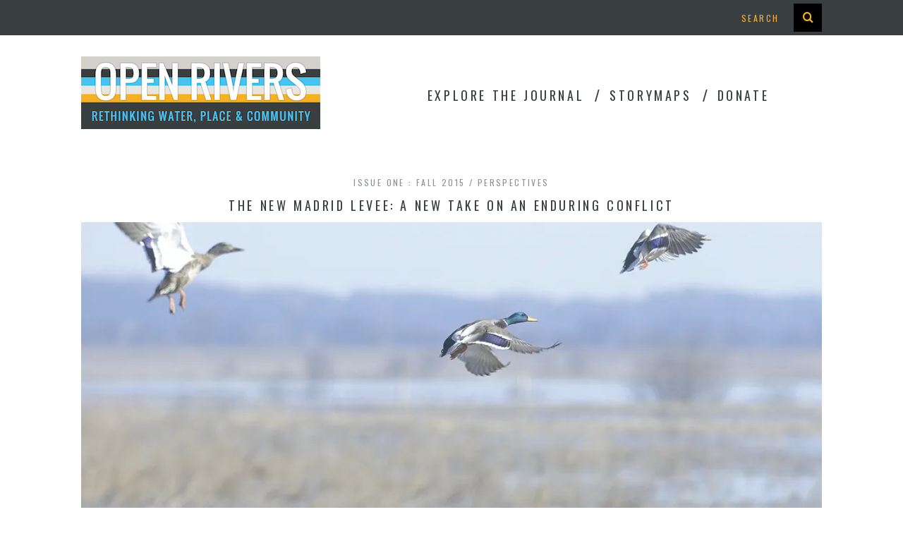

--- FILE ---
content_type: text/html; charset=UTF-8
request_url: https://openrivers.lib.umn.edu/article/new-madrid-an-interview-with-olivia-dorothy/
body_size: 20720
content:

<!DOCTYPE html>
<!--[if lt IE 9]><html lang="en-US" class="oldie"><![endif]-->
<!--[if (gte IE 9) | !(IE)]><!--><html lang="en-US" class="modern"><!--<![endif]-->
<head>
<meta charset="UTF-8" />
<meta name="viewport" content="width=device-width, initial-scale=1" />
<!--[if IE]><meta http-equiv='X-UA-Compatible' content='IE=edge,chrome=1'><![endif]-->
<title>The New Madrid Levee:  A New Take on an Enduring Conflict | Open Rivers Journal</title>

<link rel="shortcut icon" href="https://openrivers.lib.umn.edu/wp-content/uploads/2015/12/openriverslogo_partial_square_6pxstroke_32.png" />
<link rel="apple-touch-icon-precomposed" href="https://openrivers.lib.umn.edu/wp-content/uploads/2015/12/openriverslogo_partial_square_6pxstroke_32.png" />

<meta name='robots' content='max-image-preview:large' />
<link rel='dns-prefetch' href='//secure.gravatar.com' />
<link rel='dns-prefetch' href='//stats.wp.com' />
<link rel='dns-prefetch' href='//fonts.googleapis.com' />
<link rel='dns-prefetch' href='//v0.wordpress.com' />
<link rel='preconnect' href='//i0.wp.com' />
<link rel='preconnect' href='//c0.wp.com' />
<link rel='preconnect' href='https://fonts.gstatic.com' crossorigin />
<link rel="alternate" type="application/rss+xml" title="Open Rivers Journal &raquo; Feed" href="https://openrivers.lib.umn.edu/feed/" />
<link rel="alternate" type="application/rss+xml" title="Open Rivers Journal &raquo; Comments Feed" href="https://openrivers.lib.umn.edu/comments/feed/" />
<link rel="alternate" type="application/rss+xml" title="Open Rivers Journal &raquo; The New Madrid Levee:  A New Take on an Enduring Conflict Comments Feed" href="https://openrivers.lib.umn.edu/article/new-madrid-an-interview-with-olivia-dorothy/feed/" />
<link rel="alternate" title="oEmbed (JSON)" type="application/json+oembed" href="https://openrivers.lib.umn.edu/wp-json/oembed/1.0/embed?url=https%3A%2F%2Fopenrivers.lib.umn.edu%2Farticle%2Fnew-madrid-an-interview-with-olivia-dorothy%2F" />
<link rel="alternate" title="oEmbed (XML)" type="text/xml+oembed" href="https://openrivers.lib.umn.edu/wp-json/oembed/1.0/embed?url=https%3A%2F%2Fopenrivers.lib.umn.edu%2Farticle%2Fnew-madrid-an-interview-with-olivia-dorothy%2F&#038;format=xml" />
<style id='wp-img-auto-sizes-contain-inline-css' type='text/css'>
img:is([sizes=auto i],[sizes^="auto," i]){contain-intrinsic-size:3000px 1500px}
/*# sourceURL=wp-img-auto-sizes-contain-inline-css */
</style>
<link rel='stylesheet' id='pt-cv-public-style-css' href='https://openrivers.lib.umn.edu/wp-content/plugins/content-views-query-and-display-post-page/public/assets/css/cv.css?ver=4.2.1' type='text/css' media='all' />
<link rel='stylesheet' id='pt-cv-public-pro-style-css' href='https://openrivers.lib.umn.edu/wp-content/plugins/pt-content-views-pro/public/assets/css/cvpro.min.css?ver=7.2.2' type='text/css' media='all' />
<style id='wp-emoji-styles-inline-css' type='text/css'>

	img.wp-smiley, img.emoji {
		display: inline !important;
		border: none !important;
		box-shadow: none !important;
		height: 1em !important;
		width: 1em !important;
		margin: 0 0.07em !important;
		vertical-align: -0.1em !important;
		background: none !important;
		padding: 0 !important;
	}
/*# sourceURL=wp-emoji-styles-inline-css */
</style>
<style id='wp-block-library-inline-css' type='text/css'>
:root{--wp-block-synced-color:#7a00df;--wp-block-synced-color--rgb:122,0,223;--wp-bound-block-color:var(--wp-block-synced-color);--wp-editor-canvas-background:#ddd;--wp-admin-theme-color:#007cba;--wp-admin-theme-color--rgb:0,124,186;--wp-admin-theme-color-darker-10:#006ba1;--wp-admin-theme-color-darker-10--rgb:0,107,160.5;--wp-admin-theme-color-darker-20:#005a87;--wp-admin-theme-color-darker-20--rgb:0,90,135;--wp-admin-border-width-focus:2px}@media (min-resolution:192dpi){:root{--wp-admin-border-width-focus:1.5px}}.wp-element-button{cursor:pointer}:root .has-very-light-gray-background-color{background-color:#eee}:root .has-very-dark-gray-background-color{background-color:#313131}:root .has-very-light-gray-color{color:#eee}:root .has-very-dark-gray-color{color:#313131}:root .has-vivid-green-cyan-to-vivid-cyan-blue-gradient-background{background:linear-gradient(135deg,#00d084,#0693e3)}:root .has-purple-crush-gradient-background{background:linear-gradient(135deg,#34e2e4,#4721fb 50%,#ab1dfe)}:root .has-hazy-dawn-gradient-background{background:linear-gradient(135deg,#faaca8,#dad0ec)}:root .has-subdued-olive-gradient-background{background:linear-gradient(135deg,#fafae1,#67a671)}:root .has-atomic-cream-gradient-background{background:linear-gradient(135deg,#fdd79a,#004a59)}:root .has-nightshade-gradient-background{background:linear-gradient(135deg,#330968,#31cdcf)}:root .has-midnight-gradient-background{background:linear-gradient(135deg,#020381,#2874fc)}:root{--wp--preset--font-size--normal:16px;--wp--preset--font-size--huge:42px}.has-regular-font-size{font-size:1em}.has-larger-font-size{font-size:2.625em}.has-normal-font-size{font-size:var(--wp--preset--font-size--normal)}.has-huge-font-size{font-size:var(--wp--preset--font-size--huge)}.has-text-align-center{text-align:center}.has-text-align-left{text-align:left}.has-text-align-right{text-align:right}.has-fit-text{white-space:nowrap!important}#end-resizable-editor-section{display:none}.aligncenter{clear:both}.items-justified-left{justify-content:flex-start}.items-justified-center{justify-content:center}.items-justified-right{justify-content:flex-end}.items-justified-space-between{justify-content:space-between}.screen-reader-text{border:0;clip-path:inset(50%);height:1px;margin:-1px;overflow:hidden;padding:0;position:absolute;width:1px;word-wrap:normal!important}.screen-reader-text:focus{background-color:#ddd;clip-path:none;color:#444;display:block;font-size:1em;height:auto;left:5px;line-height:normal;padding:15px 23px 14px;text-decoration:none;top:5px;width:auto;z-index:100000}html :where(.has-border-color){border-style:solid}html :where([style*=border-top-color]){border-top-style:solid}html :where([style*=border-right-color]){border-right-style:solid}html :where([style*=border-bottom-color]){border-bottom-style:solid}html :where([style*=border-left-color]){border-left-style:solid}html :where([style*=border-width]){border-style:solid}html :where([style*=border-top-width]){border-top-style:solid}html :where([style*=border-right-width]){border-right-style:solid}html :where([style*=border-bottom-width]){border-bottom-style:solid}html :where([style*=border-left-width]){border-left-style:solid}html :where(img[class*=wp-image-]){height:auto;max-width:100%}:where(figure){margin:0 0 1em}html :where(.is-position-sticky){--wp-admin--admin-bar--position-offset:var(--wp-admin--admin-bar--height,0px)}@media screen and (max-width:600px){html :where(.is-position-sticky){--wp-admin--admin-bar--position-offset:0px}}

/*# sourceURL=wp-block-library-inline-css */
</style><style id='global-styles-inline-css' type='text/css'>
:root{--wp--preset--aspect-ratio--square: 1;--wp--preset--aspect-ratio--4-3: 4/3;--wp--preset--aspect-ratio--3-4: 3/4;--wp--preset--aspect-ratio--3-2: 3/2;--wp--preset--aspect-ratio--2-3: 2/3;--wp--preset--aspect-ratio--16-9: 16/9;--wp--preset--aspect-ratio--9-16: 9/16;--wp--preset--color--black: #000000;--wp--preset--color--cyan-bluish-gray: #abb8c3;--wp--preset--color--white: #ffffff;--wp--preset--color--pale-pink: #f78da7;--wp--preset--color--vivid-red: #cf2e2e;--wp--preset--color--luminous-vivid-orange: #ff6900;--wp--preset--color--luminous-vivid-amber: #fcb900;--wp--preset--color--light-green-cyan: #7bdcb5;--wp--preset--color--vivid-green-cyan: #00d084;--wp--preset--color--pale-cyan-blue: #8ed1fc;--wp--preset--color--vivid-cyan-blue: #0693e3;--wp--preset--color--vivid-purple: #9b51e0;--wp--preset--gradient--vivid-cyan-blue-to-vivid-purple: linear-gradient(135deg,rgb(6,147,227) 0%,rgb(155,81,224) 100%);--wp--preset--gradient--light-green-cyan-to-vivid-green-cyan: linear-gradient(135deg,rgb(122,220,180) 0%,rgb(0,208,130) 100%);--wp--preset--gradient--luminous-vivid-amber-to-luminous-vivid-orange: linear-gradient(135deg,rgb(252,185,0) 0%,rgb(255,105,0) 100%);--wp--preset--gradient--luminous-vivid-orange-to-vivid-red: linear-gradient(135deg,rgb(255,105,0) 0%,rgb(207,46,46) 100%);--wp--preset--gradient--very-light-gray-to-cyan-bluish-gray: linear-gradient(135deg,rgb(238,238,238) 0%,rgb(169,184,195) 100%);--wp--preset--gradient--cool-to-warm-spectrum: linear-gradient(135deg,rgb(74,234,220) 0%,rgb(151,120,209) 20%,rgb(207,42,186) 40%,rgb(238,44,130) 60%,rgb(251,105,98) 80%,rgb(254,248,76) 100%);--wp--preset--gradient--blush-light-purple: linear-gradient(135deg,rgb(255,206,236) 0%,rgb(152,150,240) 100%);--wp--preset--gradient--blush-bordeaux: linear-gradient(135deg,rgb(254,205,165) 0%,rgb(254,45,45) 50%,rgb(107,0,62) 100%);--wp--preset--gradient--luminous-dusk: linear-gradient(135deg,rgb(255,203,112) 0%,rgb(199,81,192) 50%,rgb(65,88,208) 100%);--wp--preset--gradient--pale-ocean: linear-gradient(135deg,rgb(255,245,203) 0%,rgb(182,227,212) 50%,rgb(51,167,181) 100%);--wp--preset--gradient--electric-grass: linear-gradient(135deg,rgb(202,248,128) 0%,rgb(113,206,126) 100%);--wp--preset--gradient--midnight: linear-gradient(135deg,rgb(2,3,129) 0%,rgb(40,116,252) 100%);--wp--preset--font-size--small: 13px;--wp--preset--font-size--medium: 20px;--wp--preset--font-size--large: 36px;--wp--preset--font-size--x-large: 42px;--wp--preset--spacing--20: 0.44rem;--wp--preset--spacing--30: 0.67rem;--wp--preset--spacing--40: 1rem;--wp--preset--spacing--50: 1.5rem;--wp--preset--spacing--60: 2.25rem;--wp--preset--spacing--70: 3.38rem;--wp--preset--spacing--80: 5.06rem;--wp--preset--shadow--natural: 6px 6px 9px rgba(0, 0, 0, 0.2);--wp--preset--shadow--deep: 12px 12px 50px rgba(0, 0, 0, 0.4);--wp--preset--shadow--sharp: 6px 6px 0px rgba(0, 0, 0, 0.2);--wp--preset--shadow--outlined: 6px 6px 0px -3px rgb(255, 255, 255), 6px 6px rgb(0, 0, 0);--wp--preset--shadow--crisp: 6px 6px 0px rgb(0, 0, 0);}:where(.is-layout-flex){gap: 0.5em;}:where(.is-layout-grid){gap: 0.5em;}body .is-layout-flex{display: flex;}.is-layout-flex{flex-wrap: wrap;align-items: center;}.is-layout-flex > :is(*, div){margin: 0;}body .is-layout-grid{display: grid;}.is-layout-grid > :is(*, div){margin: 0;}:where(.wp-block-columns.is-layout-flex){gap: 2em;}:where(.wp-block-columns.is-layout-grid){gap: 2em;}:where(.wp-block-post-template.is-layout-flex){gap: 1.25em;}:where(.wp-block-post-template.is-layout-grid){gap: 1.25em;}.has-black-color{color: var(--wp--preset--color--black) !important;}.has-cyan-bluish-gray-color{color: var(--wp--preset--color--cyan-bluish-gray) !important;}.has-white-color{color: var(--wp--preset--color--white) !important;}.has-pale-pink-color{color: var(--wp--preset--color--pale-pink) !important;}.has-vivid-red-color{color: var(--wp--preset--color--vivid-red) !important;}.has-luminous-vivid-orange-color{color: var(--wp--preset--color--luminous-vivid-orange) !important;}.has-luminous-vivid-amber-color{color: var(--wp--preset--color--luminous-vivid-amber) !important;}.has-light-green-cyan-color{color: var(--wp--preset--color--light-green-cyan) !important;}.has-vivid-green-cyan-color{color: var(--wp--preset--color--vivid-green-cyan) !important;}.has-pale-cyan-blue-color{color: var(--wp--preset--color--pale-cyan-blue) !important;}.has-vivid-cyan-blue-color{color: var(--wp--preset--color--vivid-cyan-blue) !important;}.has-vivid-purple-color{color: var(--wp--preset--color--vivid-purple) !important;}.has-black-background-color{background-color: var(--wp--preset--color--black) !important;}.has-cyan-bluish-gray-background-color{background-color: var(--wp--preset--color--cyan-bluish-gray) !important;}.has-white-background-color{background-color: var(--wp--preset--color--white) !important;}.has-pale-pink-background-color{background-color: var(--wp--preset--color--pale-pink) !important;}.has-vivid-red-background-color{background-color: var(--wp--preset--color--vivid-red) !important;}.has-luminous-vivid-orange-background-color{background-color: var(--wp--preset--color--luminous-vivid-orange) !important;}.has-luminous-vivid-amber-background-color{background-color: var(--wp--preset--color--luminous-vivid-amber) !important;}.has-light-green-cyan-background-color{background-color: var(--wp--preset--color--light-green-cyan) !important;}.has-vivid-green-cyan-background-color{background-color: var(--wp--preset--color--vivid-green-cyan) !important;}.has-pale-cyan-blue-background-color{background-color: var(--wp--preset--color--pale-cyan-blue) !important;}.has-vivid-cyan-blue-background-color{background-color: var(--wp--preset--color--vivid-cyan-blue) !important;}.has-vivid-purple-background-color{background-color: var(--wp--preset--color--vivid-purple) !important;}.has-black-border-color{border-color: var(--wp--preset--color--black) !important;}.has-cyan-bluish-gray-border-color{border-color: var(--wp--preset--color--cyan-bluish-gray) !important;}.has-white-border-color{border-color: var(--wp--preset--color--white) !important;}.has-pale-pink-border-color{border-color: var(--wp--preset--color--pale-pink) !important;}.has-vivid-red-border-color{border-color: var(--wp--preset--color--vivid-red) !important;}.has-luminous-vivid-orange-border-color{border-color: var(--wp--preset--color--luminous-vivid-orange) !important;}.has-luminous-vivid-amber-border-color{border-color: var(--wp--preset--color--luminous-vivid-amber) !important;}.has-light-green-cyan-border-color{border-color: var(--wp--preset--color--light-green-cyan) !important;}.has-vivid-green-cyan-border-color{border-color: var(--wp--preset--color--vivid-green-cyan) !important;}.has-pale-cyan-blue-border-color{border-color: var(--wp--preset--color--pale-cyan-blue) !important;}.has-vivid-cyan-blue-border-color{border-color: var(--wp--preset--color--vivid-cyan-blue) !important;}.has-vivid-purple-border-color{border-color: var(--wp--preset--color--vivid-purple) !important;}.has-vivid-cyan-blue-to-vivid-purple-gradient-background{background: var(--wp--preset--gradient--vivid-cyan-blue-to-vivid-purple) !important;}.has-light-green-cyan-to-vivid-green-cyan-gradient-background{background: var(--wp--preset--gradient--light-green-cyan-to-vivid-green-cyan) !important;}.has-luminous-vivid-amber-to-luminous-vivid-orange-gradient-background{background: var(--wp--preset--gradient--luminous-vivid-amber-to-luminous-vivid-orange) !important;}.has-luminous-vivid-orange-to-vivid-red-gradient-background{background: var(--wp--preset--gradient--luminous-vivid-orange-to-vivid-red) !important;}.has-very-light-gray-to-cyan-bluish-gray-gradient-background{background: var(--wp--preset--gradient--very-light-gray-to-cyan-bluish-gray) !important;}.has-cool-to-warm-spectrum-gradient-background{background: var(--wp--preset--gradient--cool-to-warm-spectrum) !important;}.has-blush-light-purple-gradient-background{background: var(--wp--preset--gradient--blush-light-purple) !important;}.has-blush-bordeaux-gradient-background{background: var(--wp--preset--gradient--blush-bordeaux) !important;}.has-luminous-dusk-gradient-background{background: var(--wp--preset--gradient--luminous-dusk) !important;}.has-pale-ocean-gradient-background{background: var(--wp--preset--gradient--pale-ocean) !important;}.has-electric-grass-gradient-background{background: var(--wp--preset--gradient--electric-grass) !important;}.has-midnight-gradient-background{background: var(--wp--preset--gradient--midnight) !important;}.has-small-font-size{font-size: var(--wp--preset--font-size--small) !important;}.has-medium-font-size{font-size: var(--wp--preset--font-size--medium) !important;}.has-large-font-size{font-size: var(--wp--preset--font-size--large) !important;}.has-x-large-font-size{font-size: var(--wp--preset--font-size--x-large) !important;}
/*# sourceURL=global-styles-inline-css */
</style>

<style id='classic-theme-styles-inline-css' type='text/css'>
/*! This file is auto-generated */
.wp-block-button__link{color:#fff;background-color:#32373c;border-radius:9999px;box-shadow:none;text-decoration:none;padding:calc(.667em + 2px) calc(1.333em + 2px);font-size:1.125em}.wp-block-file__button{background:#32373c;color:#fff;text-decoration:none}
/*# sourceURL=/wp-includes/css/classic-themes.min.css */
</style>
<link rel='stylesheet' id='issuem_style-css' href='https://openrivers.lib.umn.edu/wp-content/plugins/issuem/css/issuem.css?ver=2.9.1' type='text/css' media='all' />
<link rel='stylesheet' id='jquery-issuem-flexslider-css' href='https://openrivers.lib.umn.edu/wp-content/plugins/issuem/css/flexslider.css?ver=2.9.1' type='text/css' media='all' />
<link rel='stylesheet' id='main-style-css' href='https://openrivers.lib.umn.edu/wp-content/themes/openrivers-simplemag-child/style.css?ver=6.9' type='text/css' media='all' />
<link rel='stylesheet' id='wpzoom-social-icons-socicon-css' href='https://openrivers.lib.umn.edu/wp-content/plugins/social-icons-widget-by-wpzoom/assets/css/wpzoom-socicon.css?ver=1768511880' type='text/css' media='all' />
<link rel='stylesheet' id='wpzoom-social-icons-genericons-css' href='https://openrivers.lib.umn.edu/wp-content/plugins/social-icons-widget-by-wpzoom/assets/css/genericons.css?ver=1768511880' type='text/css' media='all' />
<link rel='stylesheet' id='wpzoom-social-icons-academicons-css' href='https://openrivers.lib.umn.edu/wp-content/plugins/social-icons-widget-by-wpzoom/assets/css/academicons.min.css?ver=1768511880' type='text/css' media='all' />
<link rel='stylesheet' id='wpzoom-social-icons-font-awesome-3-css' href='https://openrivers.lib.umn.edu/wp-content/plugins/social-icons-widget-by-wpzoom/assets/css/font-awesome-3.min.css?ver=1768511880' type='text/css' media='all' />
<link rel='stylesheet' id='dashicons-css' href='https://c0.wp.com/c/6.9/wp-includes/css/dashicons.min.css' type='text/css' media='all' />
<link rel='stylesheet' id='wpzoom-social-icons-styles-css' href='https://openrivers.lib.umn.edu/wp-content/plugins/social-icons-widget-by-wpzoom/assets/css/wpzoom-social-icons-styles.css?ver=1768511880' type='text/css' media='all' />
<link rel='stylesheet' id='upw_theme_standard-css' href='https://openrivers.lib.umn.edu/wp-content/plugins/ultimate-posts-widget/css/upw-theme-standard.min.css?ver=6.9' type='text/css' media='all' />
<link rel="preload" as="style" href="https://fonts.googleapis.com/css?family=Oswald&#038;display=swap&#038;ver=1646430299" /><link rel="stylesheet" href="https://fonts.googleapis.com/css?family=Oswald&#038;display=swap&#038;ver=1646430299" media="print" onload="this.media='all'"><noscript><link rel="stylesheet" href="https://fonts.googleapis.com/css?family=Oswald&#038;display=swap&#038;ver=1646430299" /></noscript><link rel='preload' as='font'  id='wpzoom-social-icons-font-academicons-woff2-css' href='https://openrivers.lib.umn.edu/wp-content/plugins/social-icons-widget-by-wpzoom/assets/font/academicons.woff2?v=1.9.2'  type='font/woff2' crossorigin />
<link rel='preload' as='font'  id='wpzoom-social-icons-font-fontawesome-3-woff2-css' href='https://openrivers.lib.umn.edu/wp-content/plugins/social-icons-widget-by-wpzoom/assets/font/fontawesome-webfont.woff2?v=4.7.0'  type='font/woff2' crossorigin />
<link rel='preload' as='font'  id='wpzoom-social-icons-font-genericons-woff-css' href='https://openrivers.lib.umn.edu/wp-content/plugins/social-icons-widget-by-wpzoom/assets/font/Genericons.woff'  type='font/woff' crossorigin />
<link rel='preload' as='font'  id='wpzoom-social-icons-font-socicon-woff2-css' href='https://openrivers.lib.umn.edu/wp-content/plugins/social-icons-widget-by-wpzoom/assets/font/socicon.woff2?v=4.5.4'  type='font/woff2' crossorigin />
<link rel='stylesheet' id='sharedaddy-css' href='https://c0.wp.com/p/jetpack/15.4/modules/sharedaddy/sharing.css' type='text/css' media='all' />
<link rel='stylesheet' id='social-logos-css' href='https://c0.wp.com/p/jetpack/15.4/_inc/social-logos/social-logos.min.css' type='text/css' media='all' />
<script type="text/javascript" src="https://c0.wp.com/c/6.9/wp-includes/js/jquery/jquery.min.js" id="jquery-core-js"></script>
<script type="text/javascript" src="https://c0.wp.com/c/6.9/wp-includes/js/jquery/jquery-migrate.min.js" id="jquery-migrate-js"></script>
<link rel="https://api.w.org/" href="https://openrivers.lib.umn.edu/wp-json/" /><link rel="alternate" title="JSON" type="application/json" href="https://openrivers.lib.umn.edu/wp-json/wp/v2/article/1113" /><link rel="EditURI" type="application/rsd+xml" title="RSD" href="https://openrivers.lib.umn.edu/xmlrpc.php?rsd" />
<meta name="generator" content="WordPress 6.9" />
<link rel="canonical" href="https://openrivers.lib.umn.edu/article/new-madrid-an-interview-with-olivia-dorothy/" />
<meta name="generator" content="Redux 4.5.10" />	<style>img#wpstats{display:none}</style>
		<style type="text/css">
.main-menu > ul > li:hover > a {color:#393e41;}.secondary-menu ul > li:hover > a {color:#f6b125;}.main-menu > ul > .link-arrow > a:after{border-color:transparent transparent #f6b125;}.main-menu > ul > li > .sub-menu{border-top-color:#f6b125;}.modern .content-over-image figure:before{opacity:0.1;}.top-strip #searchform input, .top-strip #searchform button{color:#f6b125}.modern .content-over-image:hover figure:before{opacity:0.7;}.main-menu .sub-menu .sub-links a:after{background-color:#ffffff}.sidebar .widget{border-bottom:1px solid #d3d0cb;}.footer-sidebar .widget_rss li:after,.footer-sidebar .widget_pages li a:after,.footer-sidebar .widget_nav_menu li a:after,.footer-sidebar .widget_categories ul li:after, .footer-sidebar .widget_recent_entries li:after,.footer-sidebar .widget_recent_comments li:after{background-color:#e7e5df;}.footer-sidebar .widget_ti_latest_comments .comment-text:after{border-bottom-color:#393e41;}.footer-sidebar .widget_ti_latest_comments .comment-text:before{border-bottom-color:#d3d0cb;}.footer-sidebar .widget_ti_latest_comments .comment-text{border-color:#d3d0cb;}
.sub-menu-columns .sub-menu .sub-links > .menu-item-has-children > a {color:#f6b125;}
.title-with-sep{background:url("https://openrivers.lib.umn.edu/wp-content/themes/simplemag/images/section-header.png") repeat-x 0 50%;}
@media only screen and (min-width: 751px) {#gallery-carousel,#gallery-carousel .gallery-item{height:580px;}}
/* Custom CSS */
.facetwp-facet {
    margin-bottom: 10px;
}</style>
<style type="text/css">.recentcomments a{display:inline !important;padding:0 !important;margin:0 !important;}</style>
<!-- Jetpack Open Graph Tags -->
<meta property="og:type" content="article" />
<meta property="og:title" content="The New Madrid Levee:  A New Take on an Enduring Conflict" />
<meta property="og:url" content="https://openrivers.lib.umn.edu/article/new-madrid-an-interview-with-olivia-dorothy/" />
<meta property="og:description" content="By Olivia Dorothy, Patrick Nunnally Open Rivers contacted Olivia Dorothy [OD], Associate Director for Mississippi River management at American Rivers. American Rivers is a national nonprofit group …" />
<meta property="article:published_time" content="2015-12-11T19:23:07+00:00" />
<meta property="article:modified_time" content="2018-10-22T16:22:07+00:00" />
<meta property="og:site_name" content="Open Rivers Journal" />
<meta property="og:image" content="https://i0.wp.com/openrivers.lib.umn.edu/wp-content/uploads/2015/12/031915-MallardJump-ChrisYoung.jpg?fit=1200%2C527&#038;ssl=1" />
<meta property="og:image:width" content="1200" />
<meta property="og:image:height" content="527" />
<meta property="og:image:alt" content="Mallard Jump by Chris Young" />
<meta property="og:locale" content="en_US" />
<meta name="twitter:site" content="@OpenRiversUMN" />
<meta name="twitter:text:title" content="The New Madrid Levee:  A New Take on an Enduring Conflict" />
<meta name="twitter:image" content="https://i0.wp.com/openrivers.lib.umn.edu/wp-content/uploads/2015/12/031915-MallardJump-ChrisYoung.jpg?fit=1200%2C527&#038;ssl=1&#038;w=640" />
<meta name="twitter:image:alt" content="Mallard Jump by Chris Young" />
<meta name="twitter:card" content="summary_large_image" />

<!-- End Jetpack Open Graph Tags -->
<link rel="icon" href="https://i0.wp.com/openrivers.lib.umn.edu/wp-content/uploads/2015/12/openriverslogo_partial_square_6pxstroke_144.png?fit=32%2C32&#038;ssl=1" sizes="32x32" />
<link rel="icon" href="https://i0.wp.com/openrivers.lib.umn.edu/wp-content/uploads/2015/12/openriverslogo_partial_square_6pxstroke_144.png?fit=144%2C144&#038;ssl=1" sizes="192x192" />
<link rel="apple-touch-icon" href="https://i0.wp.com/openrivers.lib.umn.edu/wp-content/uploads/2015/12/openriverslogo_partial_square_6pxstroke_144.png?fit=144%2C144&#038;ssl=1" />
<meta name="msapplication-TileImage" content="https://i0.wp.com/openrivers.lib.umn.edu/wp-content/uploads/2015/12/openriverslogo_partial_square_6pxstroke_144.png?fit=144%2C144&#038;ssl=1" />
<style id="ti_option-dynamic-css" title="dynamic-css" class="redux-options-output">h1, h2, h3, h4, h5, h6, .main-menu a, .secondary-menu a, .widget_pages, .widget_categories, .widget_nav_menu, .tagline, .sub-title, .entry-meta, .entry-note, .read-more, #submit, .ltr .single .entry-content > p:first-of-type:first-letter, input#s, .single-author-box .vcard, .comment-author, .comment-meta, .comment-reply-link, #respond label, .copyright, #wp-calendar tbody, .latest-reviews i, .score-box .total{font-family:Oswald;font-weight:normal;font-style:normal;}.title-with-sep, .title-with-bg, .classic-layout .entry-title, .posts-slider .entry-title{font-size:48px;}.main-menu > ul > li{font-size:18px;}body{font-family:Georgia, serif;font-weight:400;font-style:normal;font-size:16px;}body, .site-content, .layout-full .title-with-sep .title, .layout-full .title-with-sep .entry-title{background-color:#fff;}.entry-image, .paging-navigation .current, .link-pages span, .score-line span, .entry-breakdown .item .score-line, .widget_ti_most_commented span, .all-news-link .read-more{background-color:#f6b125;}.paging-navigation .current, .widget span i, .score-line span i, .all-news-link .read-more{color:#393e41;}#masthead, .main-menu-fixed{background-color:#ffffff;}.top-strip, .secondary-menu .sub-menu, .top-strip #searchform input[type="text"], .top-strip .social li ul{background-color:#393e41;}.secondary-menu a{color:#f6b125;}.secondary-menu a:hover{color:#f6b125;}.secondary-menu li, .top-strip #searchform input[type="text"]{border-color:#393e41;}.top-strip .social li a{color:#f6b125;}.main-menu,.sticky-active .main-menu-fixed{background-color:#ffffff;}.main-menu > ul > li > a{color:#393e41;}.main-menu > ul > li > a:hover{color:#393e41;}.main-menu > ul > li:after{color:#393e41;}.main-menu{border-top:1px none #393e41;}.main-menu{border-bottom:3px none #393e41;}.main-menu .sub-menu,.main-menu .sub-menu-two-columns .sub-menu:before{background-color:#000000;}.sub-links li a{color:#ffffff;}.sub-links li a:hover{color:#f6b125;}.main-menu .sub-menu .sub-links a:after{background-color:#1e1e1e;}.main-menu .sub-menu:after{background-color:#242628;}.sub-posts li a{color:#ffffff;}.sub-posts li a:hover{color:#f6b125;}.modern .content-over-image figure:before{background-color:#393e41;}.sidebar{border-top:1px solid #d3d0cb;border-bottom:1px solid #d3d0cb;border-left:1px solid #d3d0cb;border-right:1px solid #d3d0cb;}.slide-dock{background-color:#ffffff;}.slide-dock h3, .slide-dock a, .slide-dock p{color:#393e41;}.footer-sidebar, .widget_ti_most_commented li a{background-color:#393e41;}.footer-sidebar .widget h3{color:#f6b125;}.footer-sidebar{color:#e7e5df;}.footer-sidebar .widget a{color:#e7e5df;}.footer-sidebar .widget a:hover{color:#f6b125;}.widget-area-2, .widget-area-3, .footer-sidebar .widget{border-top:1px dotted #d3d0cb;border-bottom:1px dotted #d3d0cb;border-left:1px dotted #d3d0cb;border-right:1px dotted #d3d0cb;}.copyright{background-color:#393e41;}.copyright, .copyright a{color:#d3d0cb;}</style><!-- Google Analytics -->
<script>
(function(i,s,o,g,r,a,m){i['GoogleAnalyticsObject']=r;i[r]=i[r]||function(){
(i[r].q=i[r].q||[]).push(arguments)},i[r].l=1*new Date();a=s.createElement(o),
m=s.getElementsByTagName(o)[0];a.async=1;a.src=g;m.parentNode.insertBefore(a,m)
})(window,document,'script','//www.google-analytics.com/analytics.js','ga');

ga('create', 'UA-56647501-8', 'auto', 'umnTracker');
ga('create', 'UA-1862031-18', 'auto', 'riverTracker'); 
ga('umnTracker.send', 'pageview');
ga('riverTracker.send', 'pageview');
</script>
<!-- End Google Analytics -->
<!-- Google tag (gtag.js) -->
<script async src="https://www.googletagmanager.com/gtag/js?id=G-LF058CSM1L"></script>
<script>
  window.dataLayer = window.dataLayer || [];
  function gtag(){dataLayer.push(arguments);}
  gtag('js', new Date());

  gtag('config', 'G-LF058CSM1L');
</script>
<!-- Google Tag Manager -->
<noscript><iframe src="//www.googletagmanager.com/ns.html?id=GTM-PF8CHQ"
height="0" width="0" style="display:none;visibility:hidden"></iframe></noscript>
<script>(function(w,d,s,l,i){w[l]=w[l]||[];w[l].push({'gtm.start':
new Date().getTime(),event:'gtm.js'});var f=d.getElementsByTagName(s)[0],
j=d.createElement(s),dl=l!='dataLayer'?'&l='+l:'';j.async=true;j.src=
'//www.googletagmanager.com/gtm.js?id='+i+dl;f.parentNode.insertBefore(j,f);
})(window,document,'script','dataLayer','GTM-PF8CHQ');</script>
<!-- End Google Tag Manager -->
<!-- Matomo -->
<script>
  var _paq = window._paq = window._paq || [];
  /* tracker methods like "setCustomDimension" should be called before "trackPageView" */
  _paq.push(['trackPageView']);
  _paq.push(['enableLinkTracking']);
  (function() {
    var u="https://apps.lib.umn.edu/matomo/";
    _paq.push(['setTrackerUrl', u+'matomo.php']);
    _paq.push(['setSiteId', '37']);
    var d=document, g=d.createElement('script'), s=d.getElementsByTagName('script')[0];
    g.async=true; g.src=u+'matomo.js'; s.parentNode.insertBefore(g,s);
  })();
</script>
<!-- End Matomo Code -->
<link rel='stylesheet' id='redux-custom-fonts-css' href='//openrivers.lib.umn.edu/wp-content/uploads/redux/custom-fonts/fonts.css?ver=1674163198' type='text/css' media='all' />
</head>

<body data-rsssl=1 class="wp-singular article-template-default single single-article postid-1113 single-format-standard wp-theme-simplemag wp-child-theme-openrivers-simplemag-child fl-builder-2-10-0-5 fl-no-js ltr" itemscope itemtype="http://schema.org/WebPage">

    <div id="pageslide" class="st-menu st-effect">
    	<a href="#" id="close-pageslide" aria-label="Close the mobile menu" aria-hidden="true"><i class="icomoon-remove-sign"></i></a>
    </div><!-- Sidebar in Mobile View -->
    
	    <section id="site" class="layout-full">
        <div class="site-content">
    
            <header id="masthead" class="clearfix with-menu" itemscope itemtype="http://schema.org/WPHeader">
                
                <div class="no-print top-strip">
                    <div class="wrapper clearfix">
            
                        
<form method="get" id="searchform" action="https://openrivers.lib.umn.edu/">
	<label><input type="text" name="s" id="s" value="Search" onfocus="if(this.value=='Search')this.value='';" onblur="if(this.value=='')this.value='Search';" /></label>
    <button type="submit" id="submit-button" role="presentation" aria-label="Search Button" tabindex="-1">
    	<i class="icomoon-search"></i>
    </button>
</form>                        
                        <a href="#" id="open-pageslide" aria-label="Open the mobile menu" data-effect="st-effect" aria-hidden="true"><i class="icomoon-menu"></i></a>
                        
                                            </div><!-- .wrapper -->
                </div><!-- .top-strip -->
                
                
                <div id="branding" class="animated">
                    <div class="wrapper">
                    
<div class="header header-banner">

    <div class="inner">
        <div class="inner-cell">
    
            <a class="logo" href="https://openrivers.lib.umn.edu/">
                <img src="//openrivers.lib.umn.edu/wp-content/uploads/2017/07/openriverslogo_site_72.png" alt="Open Rivers Journal - Rethinking Water, Place &amp; Community" width="339" height="103" />
            </a><!-- Logo -->
            
                    
         </div>
     	

        <div class="inner-cell">
        				<div class="no-print animated main-menu-container"><nav class="main-menu" role="navigation" itemscope="itemscope" itemtype="http://schema.org/SiteNavigationElement"><ul id="menu-top-menu" class="menu"><li id="menu-item-967" class="menu-item menu-item-type-post_type menu-item-object-page"><a href="https://openrivers.lib.umn.edu/explore-rivers/">Explore the Journal</a></li>
<li id="menu-item-9218" class="menu-item menu-item-type-post_type menu-item-object-page"><a href="https://openrivers.lib.umn.edu/storymaps/">StoryMaps</a></li>
<li id="menu-item-11261" class="menu-item menu-item-type-post_type menu-item-object-page"><a href="https://openrivers.lib.umn.edu/support/">Donate</a></li>
</ul></nav></div>        </div>

     
	</div>
</div><!-- .header-banner -->                    </div><!-- .wrapper -->
                </div><!-- #branding -->
                

            
            </header><!-- #masthead -->		
    <section id="content" role="main" class="clearfix animated">

	           
      <article id="post-1113" class="post-1113 article type-article status-publish format-standard has-post-thumbnail hentry category-perspectives tag-lower-mississippi-river tag-planning-policy tag-policy issuem_issue-fall-2015">
      
        <header class="entry-header wrapper">
        
            <div class="entry-meta">
            	Issue One : Fall 2015  /  <a href="https://openrivers.lib.umn.edu/category/perspectives/" >Perspectives</a>            </div>
            
            <h1 class="entry-title single-title">
                <span>The New Madrid Levee:  A New Take on an Enduring Conflict</span>
            </h1>
            
        </header>
        
        
		        	<div class="entry-media">
        	<figure class="base-image"><img width="1050" height="461" src="https://i0.wp.com/openrivers.lib.umn.edu/wp-content/uploads/2015/12/031915-MallardJump-ChrisYoung.jpg?fit=1050%2C461&amp;ssl=1" class="attachment-big-size size-big-size wp-post-image" alt="Mallard Jump by Chris Young" itemprop="image" decoding="async" fetchpriority="high" srcset="https://i0.wp.com/openrivers.lib.umn.edu/wp-content/uploads/2015/12/031915-MallardJump-ChrisYoung.jpg?w=1200&amp;ssl=1 1200w, https://i0.wp.com/openrivers.lib.umn.edu/wp-content/uploads/2015/12/031915-MallardJump-ChrisYoung.jpg?resize=300%2C132&amp;ssl=1 300w, https://i0.wp.com/openrivers.lib.umn.edu/wp-content/uploads/2015/12/031915-MallardJump-ChrisYoung.jpg?resize=1024%2C450&amp;ssl=1 1024w, https://i0.wp.com/openrivers.lib.umn.edu/wp-content/uploads/2015/12/031915-MallardJump-ChrisYoung.jpg?resize=330%2C145&amp;ssl=1 330w, https://i0.wp.com/openrivers.lib.umn.edu/wp-content/uploads/2015/12/031915-MallardJump-ChrisYoung.jpg?resize=690%2C303&amp;ssl=1 690w, https://i0.wp.com/openrivers.lib.umn.edu/wp-content/uploads/2015/12/031915-MallardJump-ChrisYoung.jpg?resize=1050%2C461&amp;ssl=1 1050w" sizes="(max-width: 1050px) 100vw, 1050px" /><span class="icon"></span><figcaption class="image-caption">Mallard Jump by Chris Young</figcaption></figure>            </div>
		        
        
        <div class="wrapper">
			            <div class="grids">
                <div class="grid-8">
                            
                
                              
               
			               
            
                <div class="single-box clearfix entry-content">
                	<h4>By Olivia Dorothy, Patrick Nunnally</h4>
<p><em>Open Rivers</em> contacted Olivia Dorothy [OD], Associate Director for Mississippi River management at <a href="http://www.americanrivers.org/blog/author/oliviadorothy" target="_blank" rel="noopener">American Rivers</a>. American Rivers is a national nonprofit group dedicated to improving the health of rivers and communities across the country. We wanted to learn more about American Rivers’ work in the Mississippi River basin and, more particularly, understand its highest priority project, halting the proposed St. Johns-New Madrid levee.</p>
<p>She spoke by phone with Patrick Nunnally of <em>Open Rivers</em> [OR] in September 2015. The interview has been edited for length and clarity.</p>
<hr />
<h5>[OR] Your web site lists your title as “Associate Director, Mississippi River Management.” What do you do, and why is American Rivers so particularly interested in the Mississippi River?</h5>
<p>[OD] My work is part of a plan under development by American Rivers where we take a more place-based approach to conservation, protection, and management of rivers. The Upper Mississippi is a priority basin for us, so we have established some offices and are expanding our programs within the basin.</p>
<p>I focus on the main stem of the Upper Mississippi, particularly the ways it is managed by federal entities. I work with the Fish and Wildlife Service, the Army Corps of Engineers, and the EPA. There are many debates about operation and maintenance of the navigation channel, investments in the lock and dam system and things like that. We are intensely involved with agencies in hashing out solutions for a variety of stakeholders, so we aren’t doing a huge public outreach right now. We’ll be more visible as more offices open and our presence expands.</p>
<h5>[OR] We’re talking today about the St Johns Bayou New Madrid Floodway project. What exactly has been proposed?</h5>
<p>[OD] The St. Johns Bayou/New Madrid Floodway is part of the broader, regional Mississippi River and Tributaries Project (MR&amp;T). After the 1927 flood, which is cited as the most damaging flood on the Mississippi in recent history with massive loss of life, Congress and the Corps of Engineers decided that such a flood could never happen again, so MR&amp;T was proposed and has guided a lot of work since then.  Much of MR&amp;T is a system of levees and floodways designed to protect communities. In certain areas, levees are designed to be breached during high water to take pressure off levees by putting water back in the floodplain. St. Johns/New Madrid is one of those places that allows for intentional breaching, which protects communities like Cairo IL and even as far away as St. Louis. When it’s breached the levee is broken at a designated point, and is also broken downstream from there to allow water to leave the floodplain. One of the drainage points is an intentional gap in the levee near New Madrid MO. The gap at New Madrid allows water to be intentionally let into the floodplain during high water, even if the levee is not breached, so every couple of years an area the size of Washington DC is inundated.</p>
<p>The problem is that there’s a lot of agricultural development in the floodplain now, even though the land has easements that allow for flooding. With the expansion of agriculture and the increasing investment in ag facilities, there’s growing opposition to the operation of the floodway. In 2011, during the last major flood in this part of the river, the State of Missouri sued the Corps of Engineers to try to stop the floodway from being used. They lost, and the Corps breached the levee upstream, but the delay caused a great deal of flood damage to the small community of Olive Branch IL.</p>
<p>Local people at New Madrid are proposing to close the gap in the levee there and to drain the wetland that has been there all along, to protect farm land and ag processing facilities that have been built more recently. If this is successful, it would close the largest remaining connection of the Mississippi to its floodplain in the middle Mississippi, which is the area between Memphis and the Missouri River junction at St. Louis. The connection is incredibly important for fish spawning and migrating birds; closing the levee and draining for agriculture would constitute a significant environmental degradation.</p>
<h5>[OR] Why is this such a bad idea?</h5>
<p>[OD] Well, there are a lot of reasons, including the impacts on fish spawning, bird migration, and all the other ecological benefits that come from having a substantial wetland connected to the river’s main stem. It’s also important to note that closing the levee will lead to further development in the floodway, which will in turn make the floodway much harder to operate in extreme floods. This is a broad regional impact.</p>
<p>American Rivers is part of a broad coalition that has come out in opposition to the project. The National Wildlife Federation, Prairie Rivers Network and the Missouri Coalition for the Environment all oppose it. Others against it include the NAACP, the City of Cairo IL and other communities who would be threatened by high water if the floodway could not be used.</p>
<p>A number of state and federal agencies have voiced concerns about the project and its impacts. The US Fish and Wildlife Service is concerned about the impact on the Middle Mississippi fishery, as are the Missouri Department of Conservation and the EPA. Even the peer review on the Corps of Engineers proposal has called into question the scientific and economic analysis the Corps has used to justify the project.</p>
<h5>[OR] So who could possibly be supporting this?</h5>
<p>[OD] Well, powerful landowners have political influence. One of the members of the Mississippi River Commission, folks who are appointed by the President to be on the commission that advises the Corps of Engineers, is a farmer and ag processing facility operator in this area. The project is very much a political beast, and a small number of people are influencing the Corps to keep it on the docket.</p>
<p>As history, the levee project was initially proposed by landowners in the 1950s. It got through the planning process the Corps had then, which was before there was a robust federal environmental review. It never got to the top of the funding list, and once environmental reviews were required it got delayed further. At one point the Corps even started to build it without review under the National Environmental Policy Act, but a judge made them take the work out. So the Corps, probably through its Memphis District, is dedicated to getting it completed.</p>
<h5>[OR] Is this just an example of competing uses for the same space, nature vs. human use of the land?</h5>
<p>[OD] Yes, we’ve had this age-old conflict ever since the rise of the conservation and environmental movements. There are limited spaces left where ecological functions can work, and those spaces are always threatened to be diminished by expanding human development.</p>
<h5>[OR] What is American Rivers’ desired outcome at St Johns New Madrid?   How might that outcome be brought about?</h5>
<p>[OD] Our “win,” the goal, is to stop the levee from being built so this wetland and the relatively small floodplain can remain connected to the river. This connection would allow the natural flooding process to continue to happen seasonally.</p>
<p>The only way to stop it permanently is for the EPA to veto the project under the Clean Water Act. The EPA has authority to tell the Corps that the proposed project would cause an unreasonable degradation of water resources. Section 404c of the Clean Water Act permits a veto or the failure to grant a permit.</p>
<p>This provision has been very rarely used; the EPA has vetoed 13 projects in 42 years, which include 2 during the Bush administration and none during Obama’s term. We think this project would meet the requirements because it is so egregiously bad.</p>
<p>It’s important to remember that the Clean Water Act is not just about contaminants, although that’s how most of us know it. It also governs dredging and fill permits, addressing operations in a floodplain that damage floodplain and wetland resources either by dredging or by disposing of dredged materials in a wetland.</p>
<h5>[OR] So, what is the larger river planning and management context that we need to see for this one particular project?</h5>
<p>[OD] A lot of the bigger context has to do with disconnection of the river from its floodplain. In the middle part of the Mississippi between 80% and 90% of the river is physically separated from the floodplain. On the upper river the figure is about 50%, but on the lower river, it’s above 90%. This is important because interaction with the floodplain is necessary for the river to operate well, to clean the water by sediment dropping out and to support fish and wildlife.</p>
<p>But it’s not just about the animals and fish for their own sake; when we cut rivers off from floodplains we lose the ecosystem services that the floodplains provide. When the river is degraded, human lives along the river are also negatively impacted. The river does not exist in isolation from us. If nothing else, the presence of levees creates a false sense of security. Manipulating the river as much as we have will ultimately be a significant economic problem.</p>
<p>Ultimately, this is a significant and special place in the region; why take the one last place away?</p>
<h5>[OR] What are some of the broader principles/lessons that can be taken out of this particular case?</h5>
<p>[OD] Aside from the importance of keeping rivers and floodplains connected, I think the bigger lesson is how hard this work is. Protecting natural form and function is really, really difficult. We have very few tools to use, and the deck is stacked against those who are working to preserve natural areas. We have to be really persistent and at the same time come out swinging against a project as bad as this one. This project has been on the books for generations and it hasn’t gone away; a couple of my predecessors have fought this project. The St. Johns-New Madrid Floodway battle is one of the multi-generational fights on the river in this part of the country.</p>
<h5>[OR] So in that multigenerational struggle, what skills and abilities do you use most? What might you offer college students who want to get involved in work like what you are doing?</h5>
<p>[OD] I think my key advice on environmental advocacy and organizing is to make sure your basis is in science. Don’t necessarily start out with a more general perspective. It’s always very helpful to have a basis in the sciences, then do other work in whatever you find most interesting such as law, policy, or whatever.</p>
<h4>Recommended Citation</h4>
<p>Dorothy, Olivia, and Patrick Nunnally. 2015. &#8220;The New Madrid Levee:  A New Take on an Enduring Conflict.&#8221; <i>Open Rivers: Rethinking The Mississippi</i>, no. 1. https://openrivers.lib.umn.edu/article/new-madrid-an-interview-with-olivia-dorothy/.</p>
<p>DOI: <a href="https://doi.org/10.24926/2471190X.1113">https://doi.org/10.24926/2471190X.1113 </a></p>
<p>Download PDF of <a href="https://openrivers.lib.umn.edu/wp-content/uploads/2015/12/openrivers_issue_1_perspectives_dorothy.pdf" target="_blank" rel="noopener">The New Madrid Levee: A New Take on an Enduring Conflict by Olivia Dorothy, Patrick Nunnally</a>.</p>
<div class="sharedaddy sd-sharing-enabled"><div class="robots-nocontent sd-block sd-social sd-social-icon-text sd-sharing"><h3 class="sd-title">Share this:</h3><div class="sd-content"><ul><li class="share-twitter"><a rel="nofollow noopener noreferrer"
				data-shared="sharing-twitter-1113"
				class="share-twitter sd-button share-icon"
				href="https://openrivers.lib.umn.edu/article/new-madrid-an-interview-with-olivia-dorothy/?share=twitter"
				target="_blank"
				aria-labelledby="sharing-twitter-1113"
				>
				<span id="sharing-twitter-1113" hidden>Click to share on X (Opens in new window)</span>
				<span>X</span>
			</a></li><li class="share-facebook"><a rel="nofollow noopener noreferrer"
				data-shared="sharing-facebook-1113"
				class="share-facebook sd-button share-icon"
				href="https://openrivers.lib.umn.edu/article/new-madrid-an-interview-with-olivia-dorothy/?share=facebook"
				target="_blank"
				aria-labelledby="sharing-facebook-1113"
				>
				<span id="sharing-facebook-1113" hidden>Click to share on Facebook (Opens in new window)</span>
				<span>Facebook</span>
			</a></li><li class="share-end"></li></ul></div></div></div>                                    </div>
                
                
                                
                                
                <div class="single-box clearfix"><div id="tags-box"><i class="icon-tag"></i><a href="https://openrivers.lib.umn.edu/tag/lower-mississippi-river/" rel="tag">Lower Mississippi River</a><a href="https://openrivers.lib.umn.edu/tag/planning-policy/" rel="tag">Planning / Policy</a><a href="https://openrivers.lib.umn.edu/tag/policy/" rel="tag">Policy</a></div></div>                
                
                                
                
                
<div class="single-box author-box single-author-box">

	<ul class="author-tabs-button clearfix">
        <li><a href="#author-bio">About the Author(s)</a></li>

    </ul>
    
    <div class="author-tabs-content">
    	<div class="clearfix inner">
            
			<div id="author-bio">

                <div class="author-info" itemprop="author" itemscope="itemscope" itemtype="http://schema.org/Person">
                    <span class="vcard author">
                        <span class="fn"> 
							Olivia Dorothy, Patrick Nunnally                        </span>
                    </span>
                    <div>
					<span>
					Olivia Dorothy is associate director for Mississippi River mangement at American Rivers, which she joined in 2014. Prior to that she worked in Illinois Governor Pat Quinn’s administration as an environmental policy advisor, with the Illinois Department of Natural Resources, and with the Izaak Walton League of America. She has a background in natural resources and environmental sciences. <br><br>    Patrick Nunnally coordinates the River Life Program in the Institute for Advanced Study at the University of Minnesota. He serves as editor for Open Rivers and one of the lead scholars for the University's John E. Sawyer Seminar, "Making the Mississippi: Formulating New Water Narratives for the 21st Century and Beyond," funded by the Andrew W. Mellon Foundation.					</span>
					</div>

                </div><!-- .info -->

            </div><!-- #author-bio -->

            
    	</div>
    </div>
    
</div><!-- .tabs -->                
				
                				<nav class="single-box clearfix nav-single">
                                        <div class="nav-previous">
                    	<a href="https://openrivers.lib.umn.edu/article/remembering-the-bohemian-flats-an-exhibit-and-a-practice-of-public-memory/" rel="prev"><i class="icon-chevron-left"></i><span class="sub-title">Previous article</span><br />“Remembering the Bohemian Flats”: An Exhibit and a Practice of Public Memory</a>                    </div>
                                        
                                        <span class="sep"></span>
                     
                    
                                        <div class="nav-next">
                        <a href="https://openrivers.lib.umn.edu/article/introduction-to-issue-one/" rel="next"><i class="icon-chevron-right"></i><span class="sub-title">Next article</span><br />Introduction to Issue One</a>                    </div>
                                    </nav><!-- .nav-single -->
				                
                
                                
                
                                
        
				                    </div><!-- .grid-8 -->
                
                    <div class="grid-4">
                        <div class="grid-4 column-2 sidebar-fixed">
    <aside class="sidebar" role="complementary" itemscope itemtype="http://schema.org/WPSideBar">
        <div id="issuem_active_issue-2" class="widget issuem_active_issue"><div class="issuem_active_list_widget"><p class="issuem_widget_issue_name"><a href="https://openrivers.lib.umn.edu/issue/fall-2015/">Issue One : Fall 2015</a></p><p class="issuem_widget_issue_cover_image"><a href="https://openrivers.lib.umn.edu/issue/fall-2015/"><img width="200" height="268" src="https://i0.wp.com/openrivers.lib.umn.edu/wp-content/uploads/2015/12/issue_one_flyer.jpg?resize=200%2C268&amp;ssl=1" class="attachment-issuem-cover-image size-issuem-cover-image" alt="" /></a></p><p><a class="issuem_widget_issue_pdf_link" target="_blank" href="https://openrivers.lib.umn.edu/wp-content/uploads/2016/03/openrivers_issue_1.pdf">Download PDF</a></p></div></div><div id="text-2" class="widget widget_text">			<div class="textwidget"><a class="widget_sp_image-image-link" title="" href="/openrivers/about"><h5 class="cp-title-small publisher-title">About <em>Open Rivers</em></h5>
</a>

<a class="widget_sp_image-image-link" title="" href="/openrivers/contact"><h5 class="cp-title-small publisher-title">Who We Are</h5>
</a>

<a class="widget_sp_image-image-link" title="" href="/openrivers/gsc"><h5 class="cp-title-small publisher-title">Graduate Student Committee</h5>
</a>

<a class="widget_sp_image-image-link" title="" href="/openrivers/guidelines"><h5 class="cp-title-small publisher-title">Submission Guidelines</h5>
</a>

<a class="widget_sp_image-image-link" title="" href="/openrivers/past-issues"><h5 class="cp-title-small publisher-title">Past Issues</h5>
</a>

<a class="widget_sp_image-image-link" title="" href="https://pub.s6.exacttarget.com/y2pgiot0qpe" target="_blank"><h5 class="cp-title-small publisher-title">Subscribe to Newsletter</h5>
</a>

<a class="widget_sp_image-image-link" title="" href="/openrivers/support" target="_blank"><h5 class="cp-title-small publisher-title">Donate</h5>
</a></div>
		</div><div id="text-3" class="widget widget_text">			<div class="textwidget"><section>
<header><h4 class="entry-title">Issue Contents</h4></header> 
<div class="issuem_articles_shortcode"><div class="issuem_article article-1124">
<p class="issuem_article_category">Introduction</p>
<p><a class="issuem_article_link" href="https://openrivers.lib.umn.edu/article/introduction-to-issue-one/">Introduction to Issue One</a></p>
<p class="issuem_article_content">By Patrick Nunnally, Editor Welcome to the Inaugural issue of Open Rivers: Rethinking the Mississippi! What is there to say about the Mississippi River...</p>
<p class="issuem_article_byline">By Patrick Nunnally, Editor</p>

</div><div class="issuem_article article-1043">
<p class="issuem_article_category">Feature</p>
<p><a class="issuem_article_link" href="https://openrivers.lib.umn.edu/article/knowing-the-mississippi/">Knowing the Mississippi</a></p>
<p class="issuem_article_content">We asked a diverse group of river people to respond to the prompt “How did you come to know the Mississippi River? What does...</p>
<p class="issuem_article_byline">By Sharon Day, Bernard Williams, Christopher Morris, Conevery Bolton Valencius, Craig Colten</p>

</div><div class="issuem_article article-1045">
<p class="issuem_article_category">Feature</p>
<p><a class="issuem_article_link" href="https://openrivers.lib.umn.edu/article/knowing-the-mississippi-3/">Knowing the Mississippi</a></p>
<p class="issuem_article_content">We asked a diverse group of river people to respond to the prompt “How did you come to know the Mississippi River? What does...</p>
<p class="issuem_article_byline">By Iyekiyapiwiƞ Darlene St. Clair, Jennifer Browning, John O. Anfinson, Mark Davis</p>

</div><div class="issuem_article article-1050">
<p class="issuem_article_category">Feature</p>
<p><a class="issuem_article_link" href="https://openrivers.lib.umn.edu/article/knowing-the-mississippi-2/">Knowing the Mississippi</a></p>
<p class="issuem_article_content">We asked a diverse group of river people to respond to the prompt “How did you come to know the Mississippi River? What does...</p>
<p class="issuem_article_byline">By Mona M. Smith, Mark Muller, Mark Gorman, Patrick Hamilton, Richard M. Mizelle, Jr.</p>

</div><div class="issuem_article article-1051">
<p class="issuem_article_category">Feature</p>
<p><a class="issuem_article_link" href="https://openrivers.lib.umn.edu/article/knowing-the-mississippi-4/">Knowing the Mississippi</a></p>
<p class="issuem_article_content">We asked a diverse group of river people to respond to the prompt “How did you come to know the Mississippi River? What does...</p>
<p class="issuem_article_byline">By Sandra B. Zellmer, Angela Miller, Thomas Ruys Smith, T.S. McMillin, Wes Modes</p>

</div><div class="issuem_article article-1107">
<p class="issuem_article_category">In Review</p>
<p><a class="issuem_article_link" href="https://openrivers.lib.umn.edu/article/remembering-the-bohemian-flats-an-exhibit-and-a-practice-of-public-memory/">“Remembering the Bohemian Flats”: An Exhibit and a Practice of Public Memory</a></p>
<p class="issuem_article_content">By Laurie Moberg “Remembering the Bohemian Flats: One Place, Many Voices,” exhibited at Mill City Museum, Minneapolis, April 30 through November 1, 2015. From...</p>
<p class="issuem_article_byline">By Laurie Moberg</p>

</div><div class="issuem_article article-974">
<p class="issuem_article_category">Primary Sources</p>
<p><a class="issuem_article_link" href="https://openrivers.lib.umn.edu/article/a-home-worth-fighting-for-the-evictions-at-the-bohemian-flats/">A Home Worth Fighting For: The Evictions at the Bohemian Flats</a></p>
<p class="issuem_article_content">By Rachel Hines When University of Minnesota students walk across the Washington Avenue Bridge between the East Bank and West Bank campuses, they not...</p>
<p class="issuem_article_byline">By Rachel Hines</p>

</div><div class="issuem_article article-983">
<p class="issuem_article_category">Primary Sources</p>
<p><a class="issuem_article_link" href="https://openrivers.lib.umn.edu/article/an-enchanted-landscape-remembering-historic-swede-hollow/">An Enchanted Landscape: Remembering Historic Swede Hollow</a></p>
<p class="issuem_article_content">By Stefanie Kowalczyk Tucked away in a glacially carved ravine along Phalen Creek, a tributary of the Mississippi River, just a stone’s throw from the...</p>
<p class="issuem_article_byline">By Stefanie Kowalczyk</p>

</div><div class="issuem_article article-1090">
<p class="issuem_article_category">Geographies</p>
<p><a class="issuem_article_link" href="https://openrivers.lib.umn.edu/article/mussels-a-river-life-atlas-collection/">Mussels: A River Life Atlas Collection</a></p>
<p class="issuem_article_content">By Joanne Richardson One of the key components of people’s sense of self is a sense of place, which becomes a meaningful precursor for knowing...</p>
<p class="issuem_article_byline">By Joanne Richardson</p>

</div><div class="issuem_article article-1113">
<p class="issuem_article_category">Perspectives</p>
<p><a class="issuem_article_link" href="https://openrivers.lib.umn.edu/article/new-madrid-an-interview-with-olivia-dorothy/">The New Madrid Levee:  A New Take on an Enduring Conflict</a></p>
<p class="issuem_article_content">By Olivia Dorothy, Patrick Nunnally Open Rivers contacted Olivia Dorothy [OD], Associate Director for Mississippi River management at American Rivers. American Rivers is a...</p>
<p class="issuem_article_byline">By Olivia Dorothy, Patrick Nunnally</p>

</div><div class="issuem_article article-1126">
<p class="issuem_article_category">Teaching and Practice</p>
<p><a class="issuem_article_link" href="https://openrivers.lib.umn.edu/article/teaching-about-rivers/">Teaching About Rivers</a></p>
<p class="issuem_article_content">By Patrick Nunnally Teaching about rivers is complicated. Higher education has for the past century and a half, or longer, been divided into academic disciplines...</p>
<p class="issuem_article_byline">By Patrick Nunnally</p>

</div></div>
</section></div>
		</div><div id="text-4" class="widget widget_text">			<div class="textwidget"><a class="widget_sp_image-image-link" title="Publishers" target="_blank" href="http://www.lib.umn.edu">
<img data-recalc-dims="1" class="aligncenter attachment-full" width="300" height="106" src="https://i0.wp.com/openrivers.lib.umn.edu/wp-content/uploads/2017/04/PS_black_maroon-300x106.png?resize=300%2C106" style="max-width: 100%;" alt="Publishers">
</a>

<a class= "issuem_article_link widget-publishedby-link" title="" target="_blank" href="http://ias.umn.edu/">Institute for Advanced Study
</a></div>
		</div><div id="text-9" class="widget widget_text">			<div class="textwidget"><a rel="license" href="http://creativecommons.org/licenses/by-nc/4.0/"><img data-recalc-dims="1" alt="Creative Commons License" style="border-width:0" src="https://i0.wp.com/i.creativecommons.org/l/by-nc/4.0/88x31.png?w=1050&#038;ssl=1" /></a><br />Except where otherwise noted, content on this site is licensed under a <a rel="license" href="http://creativecommons.org/licenses/by-nc/4.0/">Creative Commons Attribution-NonCommercial 4.0 International License</a>.</div>
		</div><div id="text-12" class="widget widget_text">			<div class="textwidget">ISSN 2471-190X</div>
		</div>    </aside><!-- .sidebar -->
</div>                    </div>
                </div><!-- .grids -->
                            
            </div><!-- .wrapper -->
        </article>
              
        
    </section><!-- #content -->
    
        

        <footer id="footer" class="no-print animated" itemscope="itemscope" itemtype="http://schema.org/WPFooter">

        	
            
<div class="footer-sidebar">
    <div id="supplementary" class="wrapper clearfix columns col-1">
                <div class="widget-area widget-area-1" role="complementary">
            <div id="zoom-social-icons-widget-2" class="widget zoom-social-icons-widget">
		
<ul class="zoom-social-icons-list zoom-social-icons-list--with-canvas zoom-social-icons-list--round zoom-social-icons-list--no-labels">

		
				<li class="zoom-social_icons-list__item">
		<a class="zoom-social_icons-list__link" href="https://instagram.com/OpenRiversUMN" target="_blank" title="Instagram" >
									
						<span class="screen-reader-text">instagram</span>
			
						<span class="zoom-social_icons-list-span social-icon socicon socicon-instagram" data-hover-rule="background-color" data-hover-color="#e4405f" style="background-color : #e4405f; font-size: 18px; padding:8px" ></span>
			
					</a>
	</li>

	
				<li class="zoom-social_icons-list__item">
		<a class="zoom-social_icons-list__link" href="https://x.com/OpenRiversUMN" target="_blank" title="X" >
									
						<span class="screen-reader-text">x</span>
			
						<span class="zoom-social_icons-list-span social-icon socicon socicon-x" data-hover-rule="background-color" data-hover-color="#000" style="background-color : #000; font-size: 18px; padding:8px" ></span>
			
					</a>
	</li>

	
				<li class="zoom-social_icons-list__item">
		<a class="zoom-social_icons-list__link" href="https://facebook.com/OpenRiversUMN" target="_blank" title="Facebook" >
									
						<span class="screen-reader-text">facebook</span>
			
						<span class="zoom-social_icons-list-span social-icon socicon socicon-facebook" data-hover-rule="background-color" data-hover-color="#0866FF" style="background-color : #0866FF; font-size: 18px; padding:8px" ></span>
			
					</a>
	</li>

	
				<li class="zoom-social_icons-list__item">
		<a class="zoom-social_icons-list__link" href="https://www.linkedin.com/company/openriversumn" target="_blank" title="" >
									
						<span class="screen-reader-text">linkedin</span>
			
						<span class="zoom-social_icons-list-span social-icon socicon socicon-linkedin" data-hover-rule="background-color" data-hover-color="#0077B5" style="background-color : #0077B5; font-size: 18px; padding:8px" ></span>
			
					</a>
	</li>

	
</ul>

		</div>        </div><!-- #first .widget-area -->
            
            
            </div><!-- #supplementary -->
</div>
            <div class="copyright big-top-cheq">
                <div class="wrapper">
                	<div class="grids">
                        <div class="grid-8">
                            <div class="footer-wrap">

<!-- BEGIN OPTIONAL UNIT FOOTER -->
<section id="umnhf-uf" class="umnhf">
	<address id="umnhf-uf-ci" class="umnhf">
		<p class="umnhf-f-title"><a href="//www.lib.umn.edu/publishing">Home</a> | <a href="//www.lib.umn.edu/publishing/contact-libraries-publishing">Contact Publishing Services</a> | <a href="//openrivers.lib.umn.edu/wp-admin/">My Account</a></p>
	</address>
</section>

</div>
<!-- BEGIN UofM FOOTER -->
<footer id="umnhf-f" class="umnhf" role="contentinfo">
	<nav id="umnhf-f-myu">
			<p><a href="//www.lib.umn.edu/about/privacy">Privacy</a> | <a href="//policy.umn.edu/it/itresources">Acceptable Use of IT Resources</a></p>
</nav>
<p class="copyright-statement">
The copyright of these individual works published by the University of Minnesota Libraries Publishing remains with the original creator or editorial team. For uses beyond those covered by law or the Creative Commons license, permission to reuse should be sought directly from the copyright owner listed in the About pages. 
</p>
</footer>
<!-- END UofM FOOTER -->                        </div>
                        <div class="grid-4">
                            <a href="#" class="back-top">Back to top <i class="icomoon-chevron-up"></i></a>
                            <p><a href="mailto:openrvrs@umn.edu">openrvrs@umn.edu</a></p>
                            <p><a href="tel:612-626-5054">612-626-5054</a></p>
                            <p><a href="https://z.umn.edu/report-accessibility-issue">Report Web Accessibility Issues</a></p>

                        </div>
                    </div>
                </div>
            </div>
            
        </footer><!-- #footer -->
    </div><!-- .site-content -->
</section><!-- #site -->
<script type="speculationrules">
{"prefetch":[{"source":"document","where":{"and":[{"href_matches":"/*"},{"not":{"href_matches":["/wp-*.php","/wp-admin/*","/wp-content/uploads/*","/wp-content/*","/wp-content/plugins/*","/wp-content/themes/openrivers-simplemag-child/*","/wp-content/themes/simplemag/*","/*\\?(.+)"]}},{"not":{"selector_matches":"a[rel~=\"nofollow\"]"}},{"not":{"selector_matches":".no-prefetch, .no-prefetch a"}}]},"eagerness":"conservative"}]}
</script>
<script type="text/javascript">var jalwCurrentPost={month:"12",year:"2015"};</script>
	<script type="text/javascript">
		window.WPCOM_sharing_counts = {"https://openrivers.lib.umn.edu/article/new-madrid-an-interview-with-olivia-dorothy/":1113};
	</script>
				<script type="text/javascript" id="pt-cv-content-views-script-js-extra">
/* <![CDATA[ */
var PT_CV_PUBLIC = {"_prefix":"pt-cv-","page_to_show":"5","_nonce":"3027c24c2f","is_admin":"","is_mobile":"","ajaxurl":"https://openrivers.lib.umn.edu/wp-admin/admin-ajax.php","lang":"","loading_image_src":"[data-uri]","is_mobile_tablet":"","sf_no_post_found":"No posts found.","lf__separator":","};
var PT_CV_PAGINATION = {"first":"\u00ab","prev":"\u2039","next":"\u203a","last":"\u00bb","goto_first":"Go to first page","goto_prev":"Go to previous page","goto_next":"Go to next page","goto_last":"Go to last page","current_page":"Current page is","goto_page":"Go to page"};
//# sourceURL=pt-cv-content-views-script-js-extra
/* ]]> */
</script>
<script type="text/javascript" src="https://openrivers.lib.umn.edu/wp-content/plugins/content-views-query-and-display-post-page/public/assets/js/cv.js?ver=4.2.1" id="pt-cv-content-views-script-js"></script>
<script type="text/javascript" src="https://openrivers.lib.umn.edu/wp-content/plugins/pt-content-views-pro/public/assets/js/cvpro.min.js?ver=7.2.2" id="pt-cv-public-pro-script-js"></script>
<script type="text/javascript" src="https://openrivers.lib.umn.edu/wp-content/plugins/issuem/js/jquery.flexslider-min.js?ver=2.9.1" id="jquery-issuem-flexslider-js"></script>
<script type="text/javascript" src="https://c0.wp.com/c/6.9/wp-includes/js/comment-reply.min.js" id="comment-reply-js" async="async" data-wp-strategy="async" fetchpriority="low"></script>
<script type="text/javascript" src="https://openrivers.lib.umn.edu/wp-content/themes/simplemag/js/jquery.assets.js?ver=1.0" id="ti-assets-js"></script>
<script type="text/javascript" src="https://openrivers.lib.umn.edu/wp-content/themes/simplemag/js/jquery.custom.js?ver=1.0" id="ti-custom-js"></script>
<script type="text/javascript" src="https://openrivers.lib.umn.edu/wp-content/plugins/social-icons-widget-by-wpzoom/assets/js/social-icons-widget-frontend.js?ver=1768511880" id="zoom-social-icons-widget-frontend-js"></script>
<script type="text/javascript" id="jetpack-stats-js-before">
/* <![CDATA[ */
_stq = window._stq || [];
_stq.push([ "view", {"v":"ext","blog":"190160875","post":"1113","tz":"-6","srv":"openrivers.lib.umn.edu","j":"1:15.4"} ]);
_stq.push([ "clickTrackerInit", "190160875", "1113" ]);
//# sourceURL=jetpack-stats-js-before
/* ]]> */
</script>
<script type="text/javascript" src="https://stats.wp.com/e-202604.js" id="jetpack-stats-js" defer="defer" data-wp-strategy="defer"></script>
<script type="text/javascript" id="sharing-js-js-extra">
/* <![CDATA[ */
var sharing_js_options = {"lang":"en","counts":"1","is_stats_active":"1"};
//# sourceURL=sharing-js-js-extra
/* ]]> */
</script>
<script type="text/javascript" src="https://c0.wp.com/p/jetpack/15.4/_inc/build/sharedaddy/sharing.min.js" id="sharing-js-js"></script>
<script type="text/javascript" id="sharing-js-js-after">
/* <![CDATA[ */
var windowOpen;
			( function () {
				function matches( el, sel ) {
					return !! (
						el.matches && el.matches( sel ) ||
						el.msMatchesSelector && el.msMatchesSelector( sel )
					);
				}

				document.body.addEventListener( 'click', function ( event ) {
					if ( ! event.target ) {
						return;
					}

					var el;
					if ( matches( event.target, 'a.share-twitter' ) ) {
						el = event.target;
					} else if ( event.target.parentNode && matches( event.target.parentNode, 'a.share-twitter' ) ) {
						el = event.target.parentNode;
					}

					if ( el ) {
						event.preventDefault();

						// If there's another sharing window open, close it.
						if ( typeof windowOpen !== 'undefined' ) {
							windowOpen.close();
						}
						windowOpen = window.open( el.getAttribute( 'href' ), 'wpcomtwitter', 'menubar=1,resizable=1,width=600,height=350' );
						return false;
					}
				} );
			} )();
var windowOpen;
			( function () {
				function matches( el, sel ) {
					return !! (
						el.matches && el.matches( sel ) ||
						el.msMatchesSelector && el.msMatchesSelector( sel )
					);
				}

				document.body.addEventListener( 'click', function ( event ) {
					if ( ! event.target ) {
						return;
					}

					var el;
					if ( matches( event.target, 'a.share-facebook' ) ) {
						el = event.target;
					} else if ( event.target.parentNode && matches( event.target.parentNode, 'a.share-facebook' ) ) {
						el = event.target.parentNode;
					}

					if ( el ) {
						event.preventDefault();

						// If there's another sharing window open, close it.
						if ( typeof windowOpen !== 'undefined' ) {
							windowOpen.close();
						}
						windowOpen = window.open( el.getAttribute( 'href' ), 'wpcomfacebook', 'menubar=1,resizable=1,width=600,height=400' );
						return false;
					}
				} );
			} )();
//# sourceURL=sharing-js-js-after
/* ]]> */
</script>
<script id="wp-emoji-settings" type="application/json">
{"baseUrl":"https://s.w.org/images/core/emoji/17.0.2/72x72/","ext":".png","svgUrl":"https://s.w.org/images/core/emoji/17.0.2/svg/","svgExt":".svg","source":{"concatemoji":"https://openrivers.lib.umn.edu/wp-includes/js/wp-emoji-release.min.js?ver=6.9"}}
</script>
<script type="module">
/* <![CDATA[ */
/*! This file is auto-generated */
const a=JSON.parse(document.getElementById("wp-emoji-settings").textContent),o=(window._wpemojiSettings=a,"wpEmojiSettingsSupports"),s=["flag","emoji"];function i(e){try{var t={supportTests:e,timestamp:(new Date).valueOf()};sessionStorage.setItem(o,JSON.stringify(t))}catch(e){}}function c(e,t,n){e.clearRect(0,0,e.canvas.width,e.canvas.height),e.fillText(t,0,0);t=new Uint32Array(e.getImageData(0,0,e.canvas.width,e.canvas.height).data);e.clearRect(0,0,e.canvas.width,e.canvas.height),e.fillText(n,0,0);const a=new Uint32Array(e.getImageData(0,0,e.canvas.width,e.canvas.height).data);return t.every((e,t)=>e===a[t])}function p(e,t){e.clearRect(0,0,e.canvas.width,e.canvas.height),e.fillText(t,0,0);var n=e.getImageData(16,16,1,1);for(let e=0;e<n.data.length;e++)if(0!==n.data[e])return!1;return!0}function u(e,t,n,a){switch(t){case"flag":return n(e,"\ud83c\udff3\ufe0f\u200d\u26a7\ufe0f","\ud83c\udff3\ufe0f\u200b\u26a7\ufe0f")?!1:!n(e,"\ud83c\udde8\ud83c\uddf6","\ud83c\udde8\u200b\ud83c\uddf6")&&!n(e,"\ud83c\udff4\udb40\udc67\udb40\udc62\udb40\udc65\udb40\udc6e\udb40\udc67\udb40\udc7f","\ud83c\udff4\u200b\udb40\udc67\u200b\udb40\udc62\u200b\udb40\udc65\u200b\udb40\udc6e\u200b\udb40\udc67\u200b\udb40\udc7f");case"emoji":return!a(e,"\ud83e\u1fac8")}return!1}function f(e,t,n,a){let r;const o=(r="undefined"!=typeof WorkerGlobalScope&&self instanceof WorkerGlobalScope?new OffscreenCanvas(300,150):document.createElement("canvas")).getContext("2d",{willReadFrequently:!0}),s=(o.textBaseline="top",o.font="600 32px Arial",{});return e.forEach(e=>{s[e]=t(o,e,n,a)}),s}function r(e){var t=document.createElement("script");t.src=e,t.defer=!0,document.head.appendChild(t)}a.supports={everything:!0,everythingExceptFlag:!0},new Promise(t=>{let n=function(){try{var e=JSON.parse(sessionStorage.getItem(o));if("object"==typeof e&&"number"==typeof e.timestamp&&(new Date).valueOf()<e.timestamp+604800&&"object"==typeof e.supportTests)return e.supportTests}catch(e){}return null}();if(!n){if("undefined"!=typeof Worker&&"undefined"!=typeof OffscreenCanvas&&"undefined"!=typeof URL&&URL.createObjectURL&&"undefined"!=typeof Blob)try{var e="postMessage("+f.toString()+"("+[JSON.stringify(s),u.toString(),c.toString(),p.toString()].join(",")+"));",a=new Blob([e],{type:"text/javascript"});const r=new Worker(URL.createObjectURL(a),{name:"wpTestEmojiSupports"});return void(r.onmessage=e=>{i(n=e.data),r.terminate(),t(n)})}catch(e){}i(n=f(s,u,c,p))}t(n)}).then(e=>{for(const n in e)a.supports[n]=e[n],a.supports.everything=a.supports.everything&&a.supports[n],"flag"!==n&&(a.supports.everythingExceptFlag=a.supports.everythingExceptFlag&&a.supports[n]);var t;a.supports.everythingExceptFlag=a.supports.everythingExceptFlag&&!a.supports.flag,a.supports.everything||((t=a.source||{}).concatemoji?r(t.concatemoji):t.wpemoji&&t.twemoji&&(r(t.twemoji),r(t.wpemoji)))});
//# sourceURL=https://openrivers.lib.umn.edu/wp-includes/js/wp-emoji-loader.min.js
/* ]]> */
</script>
</body>
</html>